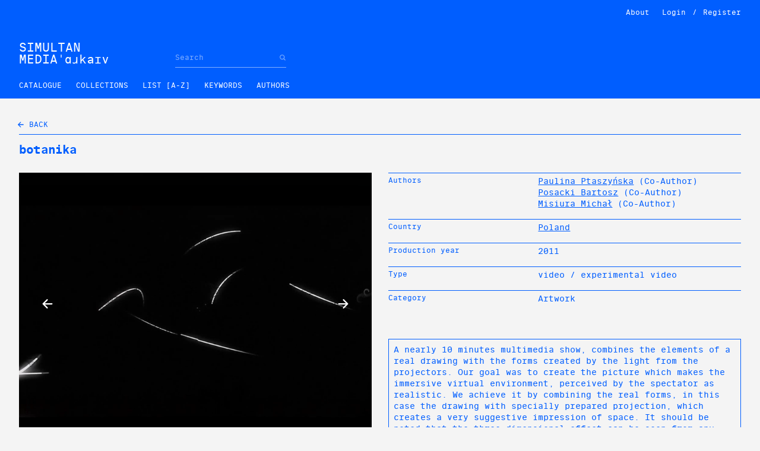

--- FILE ---
content_type: text/html; charset=utf-8
request_url: https://archive.simultan.org/works/botanika/
body_size: 4879
content:


<!DOCTYPE html>
<html class="no-js" lang="en">
  <head>
    <meta charset="utf-8" />
    <title>
      
        
          botanika
        
      
      
        
          - ahr-kahyv.simultan.org
        
      
    </title>
    <meta name="description" content="" />
    <meta name="viewport" content="width=device-width, initial-scale=1" />
    
  <meta property="og:url" content="http://arhiva.simultan.orghttp://archive.simultan.org/works/botanika/" />
  <meta property="fb:app_id" content="341681917106922" />
  <meta property="og:type" content="website" />
  <meta property="og:title" content='botanika' />
  <meta name="description" content="A nearly 10 minutes multimedia show, combines the elements of a real drawing with the forms created by the light from the projectors. Our goal was to create the picture which makes the immersive virtual environment, perceived by the spectator as realistic. We achieve it by combining the real forms, in this case the drawing with specially prepared projection, which creates a very suggestive impression of space. It should be noted that the three-dimensional effect can be seen from any angle, perspective and distance, and, above all, it is visible with the naked eye, so without any glasses or other optic equipment. The narration of our work is based on the cycle of transformations of structural, organic forms, which are the parts of the central composition. The picture is transformed from the constructional, geometric net, through the forms suggesting the spatial ornament directly connected with the surface on which the picture is shown; until the climax, where the still bas-relief transforms into an organic form, three-dimensional, pulsing with light and colour, hanging freely in the space, and in the final phase - getting again into darkness, dissolving into small, separate elements." />
  <meta property="og:description"
        content="A nearly 10 minutes multimedia show, combines the elements of a real drawing with the forms created by the light from the projectors. Our goal was to create the picture which makes the immersive virtual environment, perceived by the spectator as realistic. We achieve it by combining the real forms, in this case the drawing with specially prepared projection, which creates a very suggestive impression of space. It should be noted that the three-dimensional effect can be seen from any angle, perspective and distance, and, above all, it is visible with the naked eye, so without any glasses or other optic equipment. The narration of our work is based on the cycle of transformations of structural, organic forms, which are the parts of the central composition. The picture is transformed from the constructional, geometric net, through the forms suggesting the spatial ornament directly connected with the surface on which the picture is shown; until the climax, where the still bas-relief transforms into an organic form, three-dimensional, pulsing with light and colour, hanging freely in the space, and in the final phase - getting again into darkness, dissolving into small, separate elements." />
  
    <meta property="og:image"
          content="http://arhiva.simultan.org/images/f22f_vu25PJHsDg2x6friLADJt4=/1319/width-1280/Michal_Misiura_Posacki_Bartosz_Botanika_001.png" />
  

    <link type="text/css" href="/static/bundles/css/chunk-vendors.67c84f92.css" rel="stylesheet" />
    <link type="text/css" href="/static/bundles/css/base.bdbd2036.css" rel="stylesheet" />
    
  <link type="text/css" href="/static/bundles/css/work.37ca0203.css" rel="stylesheet" />

  </head>
  <body class="">
    
    
<header>
  <nav class="navbar is-primary">
    <div class="container navbar-container">
      <div class="navbar-menu is-fullwidth is-top">
        <div class="navbar-end">
  

  <a class="navbar-item" href="http://archive.simultan.org/about/ ">About</a>


  
    <a class="navbar-item" href="/accounts/login/">Login</a>
    <div class="navbar-item is-separator">/</div>
    <a class="navbar-item" href="/accounts/signup/">Register</a>

  
<!-- <a class="navbar-item" href="/login">Login/Register</a> -->
</div>
      </div>
      <div class="navbar-brand">
        <a class="navbar-item" href="/">SIMULTAN
          <br />
        MEDIAˈɑɹkaɪv</a>
        <a role="button"
           class="navbar-burger"
           aria-label="menu"
           aria-expanded="false"
           data-target="navMenu">
          <span aria-hidden="true"></span>
          <span aria-hidden="true"></span>
          <span aria-hidden="true"></span>
        </a>
      </div>
      <div class="navbar-menu navbar-search">
        <div class="navbar-start">
          <form action="/works">
            <div class="field has-addons">
              <p class="control">
                <input class="input is-small"
                       name="search"
                       placeholder="Search"
                       autocomplete="search-ahr" />
              </p>
              <div class="control">
                <button class="button" type="submit">
                  <ion-icon name="search"></ion-icon>
                </button>
              </div>
            </div>
          </form>
        </div>
      </div>
      <div class="navbar-menu is-fullwidth is-bottom" id="navMenu">
        <div class="navbar-start">
          <form action="/works" class="is-hidden-desktop">
            <div class="field has-addons">
              <p class="control is-expanded">
                <input class="input is-small" name="search" placeholder="Search" />
              </p>
              <div class="control">
                <button class="button" type="submit">
                  <ion-icon name="search"></ion-icon>
                </button>
              </div>
            </div>
            <br />
          </form>
          


  <a class="navbar-item " href="http://archive.simultan.org/works/ ">Catalogue</a>

  <a class="navbar-item " href="http://archive.simultan.org/collections/ ">Collections</a>

<a class="navbar-item" href="/list">List [A-Z]</a>
<a class="navbar-item" href="/keywords">Keywords</a>
<a class="navbar-item" href="/authors">Authors</a>

          <div class="navbar-menu-secondary is-hidden-desktop">
  

  <a class="navbar-item" href="http://archive.simultan.org/about/ ">About</a>


  
    <a class="navbar-item" href="/accounts/login/">Login</a>
    <div class="navbar-item is-separator">/</div>
    <a class="navbar-item" href="/accounts/signup/">Register</a>

  
<!-- <a class="navbar-item" href="/login">Login/Register</a> -->
</div>
        </div>
      </div>
    </div>
  </nav>
</header>

    <input type="hidden" name="csrfmiddlewaretoken" value="afJPfybKFrpb1n4xgcjOSHE0DUKEnJ6neClRwyUC7XJNwbT7yaaNECEBYAWQrOOc">
    <div class="container" id="main-container">
      
  <section>
    <button class="button button-back" onclick="window.history.back()">
      <span class="icon is-small is-size-6">
        <ion-icon name="arrow-back-outline"></ion-icon>
      </span>
      <span>BACK</span>
    </button>
    <div class="heading">
      
      <h1>botanika</h1>
    </div>
    
  </section>
  <section id="work-body">
    <div class="columns">
      <div class="column is-6-desktop is-two-fifths-fullhd">
        <div id="media-viewer">
          
            <div class="slider glide">
              <div data-glide-el="track" class="glide__track">
                <ul class="glide__slides">
                  
                  
                    <li class="glide__slide">
                      <figure class="image is-4by3">
                        <img src="/images/f22f_vu25PJHsDg2x6friLADJt4=/1319/width-1280/Michal_Misiura_Posacki_Bartosz_Botanika_001.png"
                             alt=""
                             class="has-ratio">
                      </figure>
                    </li>
                  
                    <li class="glide__slide">
                      <figure class="image is-4by3">
                        <img src="/images/u7ykSvxejUOZuV4HKb7qxT3kfm0=/1320/width-1280/Michal_Misiura_Posacki_Bartosz_Botanika_002.png"
                             alt=""
                             class="has-ratio">
                      </figure>
                    </li>
                  
                    <li class="glide__slide">
                      <figure class="image is-4by3">
                        <img src="/images/jPjyG9noIygXDs_QHLCRfExkFDE=/1321/width-1280/Michal_Misiura_Posacki_Bartosz_Botanika_003.png"
                             alt=""
                             class="has-ratio">
                      </figure>
                    </li>
                  
                    <li class="glide__slide">
                      <figure class="image is-4by3">
                        <img src="/images/P1LMfFNy3yPOpBNk6yHabHdOuss=/1322/width-1280/Michal_Misiura_Posacki_Bartosz_Botanika_004.png"
                             alt=""
                             class="has-ratio">
                      </figure>
                    </li>
                  
                </ul>
              </div>
              <div class="glide__arrows" data-glide-el="controls">
                <button class="glide__arrow glide__arrow--left" data-glide-dir="<">
                  <ion-icon name="arrow-back-outline"></ion-icon>
                </button>
                <button class="glide__arrow glide__arrow--right" data-glide-dir=">">
                  <ion-icon name="arrow-forward-outline"></ion-icon>
                </button>
              </div>
            </div>
            <div class="thumbs">
              <div class="columns">
                
                  <div class="column is-2">
                    <a data-fslightbox href="/images/InAQfIgQHwpQZyhz5cDMGK5Mph0=/1319/width-2000/Michal_Misiura_Posacki_Bartosz_Botanika_001.png">
                      <figure class="image is-4by3">
                        <img src="/images/1SA_tYEwbSMOAGT4fGobCoCm5d0=/1319/width-320/Michal_Misiura_Posacki_Bartosz_Botanika_001.png"
                             alt=""
                             class="has-ratio">
                      </figure>
                    </a>
                  </div>
                
                  <div class="column is-2">
                    <a data-fslightbox href="/images/hd-dUdgurCys37PvXrBqYC69Q0w=/1320/width-2000/Michal_Misiura_Posacki_Bartosz_Botanika_002.png">
                      <figure class="image is-4by3">
                        <img src="/images/7WQt4jBIWEgYgRAY240DDlX85W4=/1320/width-320/Michal_Misiura_Posacki_Bartosz_Botanika_002.png"
                             alt=""
                             class="has-ratio">
                      </figure>
                    </a>
                  </div>
                
                  <div class="column is-2">
                    <a data-fslightbox href="/images/MssoHVnoxsTgmi18MNylYGJUEJY=/1321/width-2000/Michal_Misiura_Posacki_Bartosz_Botanika_003.png">
                      <figure class="image is-4by3">
                        <img src="/images/PNDwKfXQVAaM-ZYZqbdMx7GVfjw=/1321/width-320/Michal_Misiura_Posacki_Bartosz_Botanika_003.png"
                             alt=""
                             class="has-ratio">
                      </figure>
                    </a>
                  </div>
                
                  <div class="column is-2">
                    <a data-fslightbox href="/images/idCUbvJQrkZiXyBcjoFNoqua6tw=/1322/width-2000/Michal_Misiura_Posacki_Bartosz_Botanika_004.png">
                      <figure class="image is-4by3">
                        <img src="/images/00d-VHXPJDPpZMj33A2OgGFMkhI=/1322/width-320/Michal_Misiura_Posacki_Bartosz_Botanika_004.png"
                             alt=""
                             class="has-ratio">
                      </figure>
                    </a>
                  </div>
                
              </div>
            </div>
          
        </div>
      </div>
      <div class="column is-6-desktop is-two-fifths-fullhd">
        <ul class="list-info">
          <li>
            <p>Authors</p>
            <p>
              
                <a href="/authors/paulina-ptaszy%C5%84ska/">Paulina Ptaszyńska</a>
                (Co-Author)
                <br>
              
                <a href="/authors/posacki-bartosz/">Posacki Bartosz</a>
                (Co-Author)
                <br>
              
                <a href="/authors/misiura-micha%C5%82/">Misiura Michał</a>
                (Co-Author)
                <br>
              
            </p>
          </li>
          <li>
            <p>Country</p>
            <p>
              
                <a href="http://archive.simultan.org/works/?country=15">Poland</a>
              
            </p>
          </li>
          
          <li>
            <p>Production year</p>
            <p>2011</p>
          </li>
          <li>
            <p>Type</p>
            <p>video / experimental video</p>
          </li>
          
          
          
          <li>
            <p>Category</p>
            <p>
              Artwork
            </p>
          </li>
          
          
          
          
          
          
          
        </ul>
        <div class="text-block"><p>A nearly 10 minutes multimedia show, combines the elements of a real drawing with the forms created by the light from the projectors. Our goal was to create the picture which makes the immersive virtual environment, perceived by the spectator as realistic. We achieve it by combining the real forms, in this case the drawing with specially prepared projection, which creates a very suggestive impression of space. It should be noted that the three-dimensional effect can be seen from any angle, perspective and distance, and, above all, it is visible with the naked eye, so without any glasses or other optic equipment. The narration of our work is based on the cycle of transformations of structural, organic forms, which are the parts of the central composition. The picture is transformed from the constructional, geometric net, through the forms suggesting the spatial ornament directly connected with the surface on which the picture is shown; until the climax, where the still bas-relief transforms into an organic form, three-dimensional, pulsing with light and colour, hanging freely in the space, and in the final phase - getting again into darkness, dissolving into small, separate elements.</p></div>
        
      </div>
    </div>
  </section>
  
  
    <section>
      <h2 class="heading-separator">
        <b>Part of collection</b>
      </h2>
      
        



<div class="card-grid">
  
    <p class="card-grid-title heading">
      <a href="/collections/simultan-festival-2/simultan-2012-viii-beginning-end/" class="is-inline-flex is-align-items-center">
        <span>SIMULTAN 2012 | VIII. THE BEGINNING OF THE END</span>
        <span class="icon ml-2">
          <ion-icon name="arrow-forward-outline"></ion-icon>
        </span>
      </a>
    </p>
  
  
   
  
  <div class="columns ">
    
      <div class="column is-6-tablet is-4-desktop is-3-widescreen is-one-fifth-fullhd">
        
          
<div class="card">
  <div class="card-image">
    <a href="/works/snail-trail/">
      <figure class="image is-16by9">
        
          <img src="/images/tNlL1qv3ANS8VAxpmjQx1PdvnYA=/1127/width-284/Philipp_Artus_Snail_Trail_001.png"
               class="has-ratio"
               alt="snail trail" />
        
      </figure>
    </a>
  </div>
  <div class="card-content">
    <div class="work-head">
      <p class="work-year">
        <a href="http://archive.simultan.org/works/?year=2012">2012</a>
      </p>
      <p class="work-countries">
        
          <a href="http://archive.simultan.org/works/?country=7">Germany</a>
        
      </p>
      <span class="icon">
        
          <span class="hint--top-left hint--no-animate" aria-label="Stills only">
            <ion-icon name="albums-outline"></ion-icon>
          </span>
        
      </span>
    </div>
    <div class="work-title">
      <h2 class="is-bold">
        <a href="/works/snail-trail/">snail trail</a>
      </h2>
    </div>
    <p class="work-authors">
      
        <a href="/authors/philipp-artus/">Philipp Artus</a>
      
    </p>
  </div>
</div>

        
      </div>
    
      <div class="column is-6-tablet is-4-desktop is-3-widescreen is-one-fifth-fullhd">
        
          
<div class="card">
  <div class="card-image">
    <a href="/works/finding-comfort-in-claustrophobia/">
      <figure class="image is-16by9">
        
          <img src="/images/E9dLfnR8OQazE-bQGXIV-8x8otY=/1096/width-284/Raphael_Arar_Finding_Comfort_In_Claustrophobia_001.png"
               class="has-ratio"
               alt="finding comfort in claustrophobia" />
        
      </figure>
    </a>
  </div>
  <div class="card-content">
    <div class="work-head">
      <p class="work-year">
        <a href="http://archive.simultan.org/works/?year=2012">2012</a>
      </p>
      <p class="work-countries">
        
          <a href="http://archive.simultan.org/works/?country=1">USA</a>
        
      </p>
      <span class="icon">
        
          <span class="hint--top-left hint--no-animate" aria-label="Stills only">
            <ion-icon name="albums-outline"></ion-icon>
          </span>
        
      </span>
    </div>
    <div class="work-title">
      <h2 class="is-bold">
        <a href="/works/finding-comfort-in-claustrophobia/">finding comfort in claustrophobia</a>
      </h2>
    </div>
    <p class="work-authors">
      
        <a href="/authors/raphael-arar/">Raphael Arar</a>
      
    </p>
  </div>
</div>

        
      </div>
    
      <div class="column is-6-tablet is-4-desktop is-3-widescreen is-one-fifth-fullhd">
        
          
<div class="card">
  <div class="card-image">
    <a href="/works/a-party-record-packed-with-sex-and-sadness/">
      <figure class="image is-16by9">
        
          <img src="/images/NZsPM874lEU95OwQmnflouR9E68=/1104/width-284/Bobby_Abate_a_party_record_packed_with_sex_and_sadness.png"
               class="has-ratio"
               alt="a party record packed with sex and sadness" />
        
      </figure>
    </a>
  </div>
  <div class="card-content">
    <div class="work-head">
      <p class="work-year">
        <a href="http://archive.simultan.org/works/?year=2011">2011</a>
      </p>
      <p class="work-countries">
        
          <a href="http://archive.simultan.org/works/?country=1">USA</a>
        
      </p>
      <span class="icon">
        
          <span class="hint--top-left hint--no-animate" aria-label="Stills only">
            <ion-icon name="albums-outline"></ion-icon>
          </span>
        
      </span>
    </div>
    <div class="work-title">
      <h2 class="is-bold">
        <a href="/works/a-party-record-packed-with-sex-and-sadness/">a party record packed with sex and sadness</a>
      </h2>
    </div>
    <p class="work-authors">
      
        <a href="/authors/bobby-abate/">Bobby Abate</a>
      
    </p>
  </div>
</div>

        
      </div>
    
      <div class="column is-6-tablet is-4-desktop is-3-widescreen is-one-fifth-fullhd">
        
          
<div class="card">
  <div class="card-image">
    <a href="/works/you-could-ruin-my-day/">
      <figure class="image is-16by9">
        
          <img src="/images/q_Kxey6Ivp7UAdtkRY1ENeaSsM8=/1105/width-284/Adamko_David_You_Could_Ruin_My_Day_001.png"
               class="has-ratio"
               alt="you could ruin my day" />
        
      </figure>
    </a>
  </div>
  <div class="card-content">
    <div class="work-head">
      <p class="work-year">
        <a href="http://archive.simultan.org/works/?year=2011">2011</a>
      </p>
      <p class="work-countries">
        
          <a href="http://archive.simultan.org/works/?country=29">Hungary</a>
        
      </p>
      <span class="icon">
        
          <span class="hint--top-left hint--no-animate" aria-label="Stills only">
            <ion-icon name="albums-outline"></ion-icon>
          </span>
        
      </span>
    </div>
    <div class="work-title">
      <h2 class="is-bold">
        <a href="/works/you-could-ruin-my-day/">you could ruin my day</a>
      </h2>
    </div>
    <p class="work-authors">
      
        <a href="/authors/david-adamko/">David Adamko</a>
      
    </p>
  </div>
</div>

        
      </div>
    
      <div class="column is-6-tablet is-4-desktop is-3-widescreen is-one-fifth-fullhd">
        
          
<div class="card">
  <div class="card-image">
    <a href="/works/the-olympic-conspiracy/">
      <figure class="image is-16by9">
        
          <img src="/images/dxrbXu7W2xClixBtwsNmpwWDqIA=/1113/width-284/Bill_Aitchison-The_Olypmic_Conspiracy_001.png"
               class="has-ratio"
               alt="the olympic conspiracy" />
        
      </figure>
    </a>
  </div>
  <div class="card-content">
    <div class="work-head">
      <p class="work-year">
        <a href="http://archive.simultan.org/works/?year=2009">2009</a>
      </p>
      <p class="work-countries">
        
          <a href="http://archive.simultan.org/works/?country=45">UK</a>
        
      </p>
      <span class="icon">
        
          <span class="hint--top-left hint--no-animate" aria-label="Stills only">
            <ion-icon name="albums-outline"></ion-icon>
          </span>
        
      </span>
    </div>
    <div class="work-title">
      <h2 class="is-bold">
        <a href="/works/the-olympic-conspiracy/">the olympic conspiracy</a>
      </h2>
    </div>
    <p class="work-authors">
      
        <a href="/authors/bill-aitchison/">Bill Aitchison</a>
      
    </p>
  </div>
</div>

        
      </div>
    
  </div>
</div>
      
    </section>
  
  <div class="modal" id="modal-list">
  <div class="modal-background"></div>
  <div class="modal-content">
    <button
      class="modal-close handler-close is-large"
      aria-label="close"
    ></button>

    <div class="content">
      <div class="form">
        <div class="notification is-danger is-inline-block is-hidden"></div>

        <div class="field">
          <label for="list_name" class="label has-text-white">List name</label>
          <div class="control">
            <input
              type="text"
              class="input is-fullwidth is-small"
              id="list_name"
              value=""
            />
          </div>
        </div>

        <div class="field">
          <label for="list_description" class="label has-text-white"
            >Description</label
          >
          <div class="control">
            <textarea
              class="textarea is-fullwidth is-small"
              id="list_description"
              rows="10"
            ></textarea>
          </div>
        </div>

        <div class="field">
          <div class="control">
            <br />
            <button
              type="button"
              class="button is-light is-small button-submit"
            >
              Confirm
            </button>
          </div>
        </div>
      </div>
    </div>
  </div>
</div>


    </div>
    
<footer>
  <div class="container">
    <div class="footer-separator">
    </div>

    <div class="columns nav is-size-7 is-vcentered">
      <div class="column is-narrow">
        <a href="https://www.simultan.org/" target="_blank" class="logo">
          <img src="/static/img/LOGO_Simultan.svg" alt="">
        </a>
      </div>
      <div class="column">
        <nav>
        
        </nav>
      </div>
      <div class="column is-narrow is-size-7">
        <p>
          <span class="is-size-5">&copy;</span> Simultan 2020
        </p>
      </div>
    </div>
  </div>
</footer>
    <script type="module"
            src="https://unpkg.com/ionicons@7.1.0/dist/ionicons/ionicons.esm.js"></script>
    <script nomodule
            src="https://unpkg.com/ionicons@7.1.0/dist/ionicons/ionicons.js"></script>
    <script type="text/javascript" src="/static/bundles/js/chunk-vendors.e8192ddc.js" ></script>
    <script type="text/javascript" src="/static/bundles/js/base.f78fcd8b.js" ></script>
    
  <script type="text/javascript" src="/static/bundles/js/work.cc5ef1c3.js" ></script>

    <!-- Global site tag (gtag.js) - Google Analytics -->
    <script async
            src="https://www.googletagmanager.com/gtag/js?id=UA-178407226-1"></script>
    <script>
    window.dataLayer = window.dataLayer || [];
    function gtag(){dataLayer.push(arguments);}
    gtag('js', new Date());

    gtag('config', 'UA-178407226-1');
    </script>
  </body>
</html>


--- FILE ---
content_type: text/css
request_url: https://archive.simultan.org/static/bundles/css/work.37ca0203.css
body_size: 700
content:
#media-viewer .thumbs .columns .column a .image:before{content:"";display:block;opacity:0;position:absolute;top:0;bottom:0;width:100%;z-index:1;border:3px solid #005eff;-webkit-transition:opacity .2s;transition:opacity .2s}#media-viewer .thumbs .columns .column a.is-active .image:before,#media-viewer .thumbs .columns .column a:hover .image:before{opacity:1}.heading{text-transform:none}.heading .dropdown{margin-top:-46px;float:right}@media print,screen and (min-width:769px){.heading .dropdown{margin-top:0}}.heading .dropdown .dropdown-menu{right:0;left:auto}.heading .dropdown .dropdown-menu .button{text-align:left;-webkit-box-pack:start;-ms-flex-pack:start;justify-content:flex-start;padding-left:0}#work-body .text-block{margin-top:42px}#media-viewer{position:-webkit-sticky;position:sticky;top:16px}#media-viewer .slider .glide__slide{background:#212121}#media-viewer .slider .glide__arrow{position:absolute;display:block;top:50%;z-index:2;color:#fff;padding:9px 12px;background-color:transparent;border:0;opacity:1;cursor:pointer;-webkit-transition:opacity .15s ease;transition:opacity .15s ease;-webkit-transform:translateY(-50%);transform:translateY(-50%);line-height:1;outline:none;font-size:24px}#media-viewer .slider .glide__arrow:after{content:"";position:absolute;display:block;z-index:-1;top:-4px;bottom:0;left:0;width:100%;background-color:#005eff;opacity:0;-webkit-transition:opacity .2s;transition:opacity .2s}#media-viewer .slider .glide__arrow:hover:after{opacity:1}#media-viewer .slider .glide__arrow--left{left:1em}#media-viewer .slider .glide__arrow--right{right:1em}#media-viewer .slider .glide__arrow--disabled{opacity:.33}#media-viewer .thumbs{display:none;padding-top:32px}@media screen and (min-width:1016px){#media-viewer .thumbs{display:block}}#media-viewer .thumbs .columns{margin:-6px}#media-viewer .thumbs .columns .column{padding:6px}#media-viewer .thumbs .columns .column a{display:block}.break-letter{word-break:break-all}

--- FILE ---
content_type: application/javascript
request_url: https://archive.simultan.org/static/bundles/js/work.cc5ef1c3.js
body_size: 2205
content:
(function(t){function e(e){for(var i,o,a=e[0],c=e[1],l=e[2],u=0,h=[];u<a.length;u++)o=a[u],Object.prototype.hasOwnProperty.call(n,o)&&n[o]&&h.push(n[o][0]),n[o]=0;for(i in c)Object.prototype.hasOwnProperty.call(c,i)&&(t[i]=c[i]);d&&d(e);while(h.length)h.shift()();return r.push.apply(r,l||[]),s()}function s(){for(var t,e=0;e<r.length;e++){for(var s=r[e],i=!0,a=1;a<s.length;a++){var c=s[a];0!==n[c]&&(i=!1)}i&&(r.splice(e--,1),t=o(o.s=s[0]))}return t}var i={},n={work:0},r=[];function o(e){if(i[e])return i[e].exports;var s=i[e]={i:e,l:!1,exports:{}};return t[e].call(s.exports,s,s.exports,o),s.l=!0,s.exports}o.m=t,o.c=i,o.d=function(t,e,s){o.o(t,e)||Object.defineProperty(t,e,{enumerable:!0,get:s})},o.r=function(t){"undefined"!==typeof Symbol&&Symbol.toStringTag&&Object.defineProperty(t,Symbol.toStringTag,{value:"Module"}),Object.defineProperty(t,"__esModule",{value:!0})},o.t=function(t,e){if(1&e&&(t=o(t)),8&e)return t;if(4&e&&"object"===typeof t&&t&&t.__esModule)return t;var s=Object.create(null);if(o.r(s),Object.defineProperty(s,"default",{enumerable:!0,value:t}),2&e&&"string"!=typeof t)for(var i in t)o.d(s,i,function(e){return t[e]}.bind(null,i));return s},o.n=function(t){var e=t&&t.__esModule?function(){return t["default"]}:function(){return t};return o.d(e,"a",e),e},o.o=function(t,e){return Object.prototype.hasOwnProperty.call(t,e)},o.p="";var a=window["webpackJsonp"]=window["webpackJsonp"]||[],c=a.push.bind(a);a.push=e,a=a.slice();for(var l=0;l<a.length;l++)e(a[l]);var d=c;r.push([1,"chunk-vendors"]),s()})({1:function(t,e,s){t.exports=s("fa7e")},"2af9":function(t,e,s){"use strict";s.d(e,"a",(function(){return o})),s.d(e,"b",(function(){return d})),s.d(e,"c",(function(){return l}));var i=s("7424"),n=s("4328"),r=s.n(n);class o{constructor(){this.grid=document.querySelector(".card-grid"),this.btn=document.querySelector("#button-load"),this.page=1,i["a"].init(),this.btn.addEventListener("click",()=>{this.loadWorks(!0)}),this.query=r.a.parse(window.location.search.slice(1)),this.loadWorks(!1)}loadWorks(t){const e=t?this.btn:this.grid;e.classList.add("is-loading"),i["a"].get("works/",{params:{...this.query,page:this.page++}}).then(t=>{this.grid.innerHTML+=t.data,e.classList.remove("is-loading");const s=null!=this.grid.querySelector("#grid_last_page");s?this.btn.remove():this.btn.classList.remove("is-hidden")})}}class a{constructor(){i["a"].init()}initDropdown(){this.list=document.querySelector("#dropdown-add-to-list"),this.workId=this.list.dataset.id,this.list.addEventListener("click",t=>{const e=t.target;if(e.matches('[type="checkbox"]')){const t="/lists/"+e.value+"/works/";e.checked?this.addWorkToList(t):i["a"].delete(t+this.workId+"/").then(()=>{})}})}addWorkToList(t){return i["a"].post(t,{pk:this.workId}).then(()=>{})}initModalList(t){const e=document.querySelector("#modal-list"),s=e.querySelector(".button-submit"),n=e.querySelector(".notification");s.addEventListener("click",()=>{const r=e.querySelector("#list_name").value,o=e.querySelector("#list_description").value,a=window.APP.modal.modalInstance.dataset.id;n&&n.classList.add("is-hidden"),a?i["a"].patch("/lists/"+a+"/",{name:r,description:o}).then(e=>{t&&t(e,r)}).catch(t=>{n.innerHTML=t.response.data.error,n.classList.remove("is-hidden")}):(s.classList.add("is-loading"),i["a"].post("/lists/",{name:r,description:o}).then(e=>{this.workId?this.addWorkToList("/lists/"+e.data.pk+"/works/").then(()=>{s.classList.remove("is-loading")}):s.classList.remove("is-loading"),t&&t(e)}).catch(t=>{s.classList.remove("is-loading"),t.response.data.error&&(n.innerHTML=t.response.data.error,n.classList.remove("is-hidden"))}))})}}class c{constructor(){this.modalInstance=null,this.html=document.querySelector("html")}init(){const t=document.querySelectorAll("[data-modal]"),e=document.querySelectorAll(".modal");t.forEach(t=>{t.addEventListener("click",e=>{e.preventDefault(),this.open(t.dataset)})}),e.forEach(t=>{t.addEventListener("click",t=>{const e=t.target.classList;(e.contains("modal-background")||e.contains("handler-close"))&&this.close()})})}open(t){const e=document.querySelector(t.modal);if(null==e)return;const s=e.querySelector(".notification");s&&s.classList.add("is-hidden"),e.classList.add("is-active"),this.html.classList.add("is-clipped"),this.modalInstance={modal:e,dataset:t}}close(){this.modalInstance.modal.classList.remove("is-active"),this.html.classList.remove("is-clipped"),this.modalInstance=null}}const l=new c,d=new a},7424:function(t,e,s){"use strict";var i=s("bc3a"),n=s.n(i);const r="/api/",o={init(){n.a.defaults.baseURL=r,n.a.interceptors.response.use(t=>t,t=>Promise.reject(t)),this.setHeader()},setHeader(){n.a.defaults.xsrfCookieName="XSRF-TOKEN",n.a.defaults.xsrfHeaderName="X-CSRFToken"},removeHeader(){},get(t,e){return n.a.get(t,e)},post(t,e,s){return n.a.post(t,e,s)},delete(t,e){return n.a.delete(t,e)},patch(t,e,s){return n.a.patch(t,e,s)}};e["a"]=o},e268:function(t,e,s){},fa7e:function(t,e,s){"use strict";s.r(e);s("e268"),s("28a7");var i=s("2af9"),n=s("0346");s("f7fa");class r{constructor(t){this.container=document.querySelector(t),null!=this.container&&(this.active=null,this.initSlider({animationDuration:150}))}initSlider(t){this.slider=new n["a"](".slider",t),this.thumbs=this.container.querySelectorAll(".thumbs a"),this.slider.on("run",()=>{let t=this.slider.index-(this.hasVideo&&1);if(this.active!=t){if(null!=this.active&&this.thumbs[this.active].classList.remove("is-active"),t<0)return;this.thumbs[t].classList.add("is-active"),this.active=t}}),this.slider.mount(),this.hasVideo=document.querySelectorAll(".slider video").length}}class o{constructor(){document.addEventListener("DOMContentLoaded",()=>{this.mediaView=new r("#media-viewer"),i["b"].initDropdown(),i["b"].initModalList(()=>{location.reload()})})}}e["default"]=new o}});

--- FILE ---
content_type: image/svg+xml
request_url: https://archive.simultan.org/static/img/LOGO_Simultan.svg
body_size: 2901
content:
<svg xmlns="http://www.w3.org/2000/svg" xml:space="preserve" style="fill-rule:evenodd;clip-rule:evenodd;stroke-linejoin:round;stroke-miterlimit:2" viewBox="0 0 1992 613"><path d="M-757.281-312.5h3507.88v2480.32h-3507.88z" style="fill:none"/><path d="M833.829 222.556c-13.271 0-24.816 5.5-34.321 16.359-9.466 10.791-14.262 23.016-14.262 36.333 0 9.475 4.196 17.908 12.587 25.171a2004 2004 0 0 0 21.888 15.725c7.425 5.966 11.025 12.562 11.025 20.162 0 8.879-2.558 16.763-7.613 23.434-5.479 7.233-12.254 10.75-20.716 10.75-11.413 0-16.729-5.342-16.729-16.75l.533-14.596-20.783 2.741-.775 12.488c0 11.529 2.854 20.387 8.475 26.321 5.641 5.971 14.287 8.991 25.708 8.991 15.233 0 28.129-6.045 38.333-17.966 9.684-11.242 14.592-24.7 14.592-39.988 0-9.9-4.258-18.933-12.821-26.987a2128 2128 0 0 1-21.929-16.225c-7.438-5.579-11.208-10.967-11.208-16.009 0-7.82 2.391-15.012 7.095-21.395 4.655-6.3 10.446-9.367 17.717-9.367 5.617 0 9.538 2.25 11.975 6.854 1.846 3.55 2.779 8.592 2.779 14.992v1.979l20.338-3.025v-1.475c0-11.283-2.334-20.304-6.942-26.825-5.5-7.758-13.896-11.692-24.946-11.692m108.33 20.793 21.35.012-26.484 125.321-21.57-.021-3.938 18.742h63.158l4.192-18.742H957.13l26.708-125.312h21.496l3.921-18.742h-63.18zm182.611 43.807-7.992-62.55h-23.204l-39.467 162.8 21.159.008 28.962-122.2 9.554 74.629 41.117-73.795-22.767 121.383 21.15-.029 29.659-162.8-23.838.025zm181.92 54.517c-1.916 9.054-4.871 16.012-8.783 20.679-4.733 5.629-10.892 8.371-18.817 8.371-10.537 0-15.45-4.767-15.45-15.005 0-7.941 1.829-21.162 5.454-39.295 2.605-13.03 6.334-29.413 11.075-48.705 4.784-19.47 7.984-33.287 9.505-41.07l.391-2.042h-20.162l-.275 1.375c-.759 3.821-4.142 17.975-10.042 42.067-5.125 21.316-8.871 37.737-11.454 50.204-3.663 18.054-5.517 31.496-5.517 39.958 0 10.383 3.042 18.396 9.042 23.829 5.967 5.379 14.225 8.109 24.537 8.109 12.613 0 23.488-4.013 32.33-11.921 8.8-7.863 14.604-18.221 17.27-30.767l26.13-122.858-20.417.025zm150.97-117.082-20.15.017-34.504 162.795h85.1l4.195-18.741h-64.995zm110.22 18.758h34.154l-30.646 144.066 20.325-.012 30.642-144.054h33.387l3.913-18.742h-87.863zm199.24 76.611h-30.025l28.429-62.325zm-6.425-95.354-75.167 161.021 19.125 5.55 23.738-52.484h39.496l1.154 52.625 21.033-5.462-6.758-161.25zm203.215.001-.288 1.346a5688 5688 0 0 0-9.383 44.058c-8.129 37.759-9.296 43.442-9.375 44.084-2.3 11.57-4.492 22.891-6.554 33.791l-17.267-123.279h-23.683l-34.563 162.796h20.413l9.9-45.175c5.3-24.325 8.458-39.163 9.383-44.079 2.05-10.238 4.183-21.542 6.363-33.704l17.233 122.95 23.671.008 34.558-162.796zM592.505 357.639c-28.213 159.888-180.7 266.625-340.584 238.413-159.883-28.217-266.625-180.7-238.408-340.584C41.725 95.577 194.213-11.161 354.096 17.056c159.884 28.212 266.625 180.7 238.409 340.583" style="fill:#0258ff;fill-rule:nonzero"/><path d="m410.327 76.552-107.3 230.017-97.975-80.742zM195.731 536.59l107.296-230.021 97.979 80.742z" style="fill:#fff;fill-rule:nonzero"/></svg>